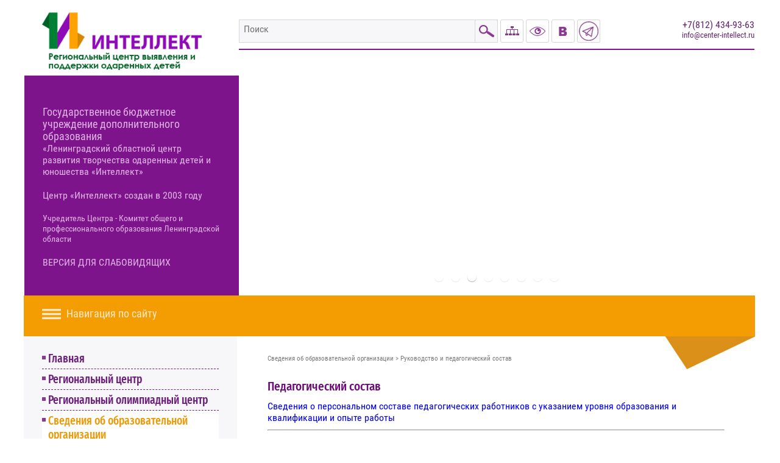

--- FILE ---
content_type: text/html; charset=UTF-8
request_url: http://center-intellect.ru/about/pedagogicheskiy-sostav/
body_size: 13625
content:
 
<!doctype html>
<html>
<head>
<!-- /jivosute counter -->
<script src="//code.jivosite.com/widget.js" data-jv-id="H9uiKpW44W" async></script>
<!-- Global site tag (gtag.js) - Google Analytics -->

<script async src="https://www.googletagmanager.com/gtag/js?id=UA-130882741-1"></script>
<script>
  window.dataLayer = window.dataLayer || [];
  function gtag(){dataLayer.push(arguments);}
  gtag('js', new Date());

  gtag('config', 'UA-130882741-1');
</script>
<meta name="yandex-verification" content="b1a4a4a9a42f9f83" />
<meta name="viewport" content="width=device-width, initial-scale=1">
<meta http-equiv="Content-Type" content="text/html; charset=UTF-8" />
<meta name="robots" content="ALL" />
<meta name="keywords" content="Государственное бюджетное учреждение дополнительного образования «Ленинградский областной центр развития творчества одарённых детей и юношества «Интеллект» (ГБУ ДО Центр «Интеллект»)" />
<meta name="description" content="Государственное бюджетное учреждение дополнительного образования «Ленинградский областной центр развития творчества одарённых детей и юношества «Интеллект» (ГБУ ДО Центр «Интеллект»)" />
<link href="/bitrix/cache/css/s1/web20_copy/template_05b37fefdbab4fff7140af0042c4af04/template_05b37fefdbab4fff7140af0042c4af04.css?17618128214763" type="text/css"  data-template-style="true"  rel="stylesheet" />
<script type="text/javascript" src="/bitrix/cache/js/s1/web20_copy/template_a160070f9f72f4ce4ae9fea536166b02/template_a160070f9f72f4ce4ae9fea536166b02.js?17618128211063"></script>
<script type="text/javascript">var _ba = _ba || []; _ba.push(["aid", "29ef683a07a72b3026f274f2c8ed1ce9"]); _ba.push(["host", "center-intellect.ru"]); (function() {var ba = document.createElement("script"); ba.type = "text/javascript"; ba.async = true;ba.src = (document.location.protocol == "https:" ? "https://" : "http://") + "bitrix.info/ba.js";var s = document.getElementsByTagName("script")[0];s.parentNode.insertBefore(ba, s);})();</script>


<title>Руководство и педагогический состав</title>
    <link href="/template/slider/normalize.css" rel="stylesheet" type="text/css">
    <link href="/template/slider/pogo-slider.css" rel="stylesheet" type="text/css">
    <link href="/template/css/style.css" rel="stylesheet" type="text/css">
<script type="text/javascript" src="/template/js/jquery-1.11.1.min.js" >
</script>
    <script type="text/javascript" src="/template/js/jquery.cookie.js"></script>

<script type="text/javascript">
        var RemInterval = false;
        var imgFlag = 1;
        $(document).ready(function () {
            resizePage();
            RemInterval = setInterval(updatePage,2000);
            updateIMGStyle();
        });
        $(window).resize(function(){
            resizePage();
        });
        function resizePage(){
            var gh = $('.menuBlock').offset();
            var lw = $('.logo img').width();
            var dH = $(document).width();
            var htoffset = $('.headertext').offset();
            var bgpos = htoffset.left;
            if(dH > 1200){
                bgpos = 20;
            }
            if(lw > 370){
                var pt = lw * 0.06;    
            }else if(lw > 340){
                var pt = lw * 0.06;    
            }else if(lw > 320){
                var pt = lw * 0.05;    
            }else if(lw > 300){
                var pt = lw * 0.04;    
            }else if(lw > 290){
                var pt = lw * 0.03;    
            }else if(lw > 260){
                var pt = lw * 0.02;    
            }else if(lw > 245){
                var pt = lw * 0.004;    
            }else{
                var pt = lw * 0.001;
            }
            $('.topline').css('padding-top',pt+'px');
            $('#header').css('background-position', bgpos+'px 0px');
            var cOffset = $('.contentArea').offset();
            var offsetContact = $('.contactLine').offset();
            var cAH =  offsetContact.top - cOffset.top;
            var lSH = $('.leftSidebar').height();
            if(cAH >lSH){
                var offsetNav = $('.leftSidebar').offset();
                
                $('.leftSidebar').height(offsetContact.top - offsetNav.top-70);
            }
            var stageM = $('.menuHeader2').css('display');
            if(stageM == 'none'){
                $('.hiddenMenu').css('display','none');    
            }            
            
        }
        function updatePage(){
            var cOffset = $('.contentArea').offset();
            var offsetContact = $('.contactLine').offset();
            var cAH =  offsetContact.top - cOffset.top;
            var lSH = $('.leftSidebar').height();
            if(cAH >lSH){
                var offsetNav = $('.leftSidebar').offset();
                
                $('.leftSidebar').height(offsetContact.top - offsetNav.top-70);
            }
        }
        function changeMenu(){
            var stage = $('.hiddenMenu').css('display');
            if(stage == 'none'){
                var contentMenu = $('.menu').html();
                $('.hiddenMenu').html('<ul>'+contentMenu + '<ul>');
                $('.hiddenMenu').fadeIn(300);
            }else{
                $('.hiddenMenu').fadeOut(100);
            }
        }
    function goToVersion(){
        $.cookie("version",2,{path: '/'});
        $.cookie("versionimages",1,{path: '/'});
        window.location.reload();
        return false;
    }
    function goToNormal(){
        $.cookie('version', null,{path:'/'});
        $.cookie('versioncolor', null,{path: '/'});
        $.cookie("versionimages",1,{path: '/'});
        window.location.reload();
        return false;
    }
    function versionFont(fSize){
        $.cookie('version', fSize,{path:'/'});
        window.location.reload();
        return false;
    }
    function versionColor(color){
        $.cookie('versioncolor', color,{path:'/'});
        window.location.reload();
        return false;
    }
    function versionImg(iNum){
        $.cookie("versionimages",iNum,{path: '/'});
        window.location.reload();
        return false;
    }
    function updateIMGStyle(){
        console.log('console');
        if(imgFlag == 3){
            console.log('replace');
            var imgW;
            var imgH;
            var imgFloat ='left';
            var str = '';
            var imgAlt = '';
            var imgTitle = '';
            var imgAttr = '';
            var imgMargin = 0;
            var imgSrc;
            var imgFilename;
            $('.contentArea img').each(function(i,elem) {
                imgW = $(this).width();
                imgH = $(this).height();
                //imgFloat = $(this).css('float');
                imgAlt = $(this).attr('alt');
                imgW -= 14; imgH -=12;
                imgMargin = imgFloat = $(this).css('margin');
                imgSrc = $(this).attr('src');
                imgFilename = imgSrc.filename();
                if ( imgAlt == undefined || imgAlt == false){
                    imgAlt = 'Изображение: ' + imgFilename;
                    //imgAlt = 'Изображение: ';
                }else{
                    imgAlt = 'Изображение: ' + imgAlt;
                }
                $(this).replaceWith('<div style="overflow:hidden; font-size: 14px; display:inline-block; padding:5px; border:1px solid ; width:'+imgW+'px;height:'+imgH+'px; float:left; margin-right:2px; margin-bottom:5px;">'+imgAlt+'</div>');
                //alert(str);
            });
        }else if(imgFlag == 2){
            console.log('gray');
            $('.contentArea img, .pogoSlider-slide').css('-webkit-filter','grayscale(100%)');
            $('.contentArea img, .pogoSlider-slide').css('-moz-filter','grayscale(100%)');
            $('.contentArea img, .pogoSlider-slide').css('-o-filter','grayscale(100%)');
            $('.contentArea img, .pogoSlider-slide').css('filter','grayscale(100%)');
            $('.contentArea img, .pogoSlider-slide').css('filter','gray');
        }
    }
    String.prototype.filename=function(extension){
        var s= this.replace(/\\/g, '/');
        s= s.substring(s.lastIndexOf('/')+ 1);
        return extension? s.replace(/[?#].+$/, ''): s.split('.')[0];
    }
    </script> 

<!-- Yandex.Metrika counter -->
<script type="text/javascript" >
    (function (d, w, c) {
        (w[c] = w[c] || []).push(function() {
            try {
                w.yaCounter28184268 = new Ya.Metrika({
                    id:28184268,
                    clickmap:true,
                    trackLinks:true,
                    accurateTrackBounce:true,
                    webvisor:true
                });
            } catch(e) { }
        });

        var n = d.getElementsByTagName("script")[0],
            s = d.createElement("script"),
            f = function () { n.parentNode.insertBefore(s, n); };
        s.type = "text/javascript";
        s.async = true;
        s.src = "https://mc.yandex.ru/metrika/watch.js";

        if (w.opera == "[object Opera]") {
            d.addEventListener("DOMContentLoaded", f, false);
        } else { f(); }
    })(document, window, "yandex_metrika_callbacks");
</script>
<!-- /Yandex.Metrika counter -->
<noscript><div><img src="https://mc.yandex.ru/watch/28184268" style="position:absolute; left:-9999px;" alt="" /></div></noscript>
</head>
<body>

<style type="text/css"> dofollow { display: none; }</style><dofollow>android 18 master roshi <a href="https://savehentai.info/" target="_self">savehentai.info</a> cool kyoushinsha
indiansexvidioes <a href="https://pornmovieswatch.org/" target="_blank" title="pornmovieswatch.org">pornmovieswatch.org</a> blue film video live
سكس خدمت <a href="https://www.freearabianporn.com/" title="freearabianporn.com سكس فلوس">freearabianporn.com</a> سكس خليجي نار
bengal tiger movie in hindi <a href="https://www.prime-porn.com/" title="prime-porn.com hd porn comics">prime-porn.com</a> mom and son xnnx
naught america.com <a href="https://freepakistanixxx.com" rel="dofollow" target="_blank" title="freepakistanixxx.com video one free porn">freepakistanixxx.com</a> xnxx nighty
</dofollow>
<style type="text/css"> dofollow { display: none; }</style><dofollow>ssni-524 <a href="https://www.ero-video.mobi/" target="_self" title="ero-video.mobi ストイック暗記王">ero-video.mobi</a> 巨乳受験生
xxx kannada <a href="https://www.fareporno.org/" rel="dofollow" target="_self">fareporno.org</a> tamil lx chat
indian sxey <a href="https://www.goodtastemovs.com/" rel="dofollow" target="_blank">goodtastemovs.com</a> www.tamil.sex..com
www indianschoolsex <a href="https://fullindiantube.com">fullindiantube.com</a> hemaxxx
吉沢 明歩 デビュー <a href="https://simozo.mobi/" target="_self">simozo.mobi</a> ｔｏｋｙｏｍｏｔｉｏｎ
</dofollow>
<style type="text/css"> dofollow { display: none; }</style><dofollow>whatsup funny video <a href="https://www.fuckxtube.org" target="_blank">fuckxtube.org</a> x videous
みゆき菜々子 <a href="https://javcensored.mobi/" rel="dofollow" target="_blank" title="javcensored.mobi">javcensored.mobi</a> 無修正 看護師
sex girl indian <a href="https://xxxhindimove.com" target="_self" title="xxxhindimove.com milf porn video">xxxhindimove.com</a> chut chudai video
garhwali sex video <a href="https://www.pakistanixxxmovie.com" target="_self" title="pakistanixxxmovie.com free porn hq">pakistanixxxmovie.com</a> kerala xxx photos
sonia gandhi sex video <a href="https://hindiyouporn.com/" title="hindiyouporn.com">hindiyouporn.com</a> antarvasnaclips
</dofollow>
                <div id="zoomBlock">
                <div id="zoomIn" style="padding-left: 106px;">
                <a href="#" onclick="return goToNormal()" id="zoomReturn">Обычная версия</a>
                <div class="zoomLabel1">Размер:</div>
                <a href="#" id="zoom1" onclick="return versionFont(1)" class="zoomA">A</a>
                <a href="#" id="zoom2" onclick="return versionFont(2)" class="zoomA">A</a>
                <a href="#" id="zoom3" onclick="return versionFont(3)" class="zoomA">A</a>
                <div class="zoomLabel2">Цвет текста:</div>
                <a href="#" id="c1" class="colorWite" onclick="return versionColor('black')">Ц</a>
                <a href="#" id="c2" class="colorBlack"  onclick="return versionColor('white')">Ц</a>
                
                <div class="zoomLabel2" style="width:90px;">Графика:</div>
                <a href="#" id="zoomImg1" style="width:40px;" onclick="return versionImg(1)" class="zoomA">Вкл.</a>
                <a href="#" id="zoomImg2" style="width:30px;" onclick="return versionImg(2)" class="zoomA">Ч/б</a>
                <a href="#" id="zoomImg3" style="width:50px;" onclick="return versionImg(3)" class="zoomA">Выкл.</a>
                </div>
                
            </div>
    <div id="page">

        <div id="header">
            <div class="leftheader">
                <a class="logo" href="/"><img src="/template/images/logo.png"></a>
                <div class="headertext">
                    <p>
 <span class="topspan">Государственное бюджетное учреждение дополнительного образования<br>
 </span>«Ленинградский областной центр развития творчества одаренных детей и юношества «Интеллект»
</p>
<p class="min-hidde">
	 Центр «Интеллект»&nbsp;создан в 2003 году
</p>
<p class="min-hidde2">
	 Учредитель Центра - Комитет общего и профессионального образования Ленинградской области
</p>
<p onclick="goToVersion()" class="versionLink">
 <a href="">ВЕРСИЯ ДЛЯ СЛАБОВИДЯЩИХ</a>
</p>                    <div id="varText"></div>
                </div>
            </div>
            <div class="rightheader">
                <div class="topline">
                     <div class="searchBlock">

<div class="searchFiled">
<form action="/search/" id="searchForm">
	<input type="text" name="q" value="" placeholder="Поиск" /></form>
</div>
<div class="searchButton" onclick="subSearchForm()"></div>
</div>
<script>
	function subSearchForm(){
		$("#searchForm").submit();
	}
</script>
                    <div class="iconButton mapico" onclick="location.href='/sitemap/'">
                    </div>
                    <div class="iconButton versionico" onclick="goToVersion()">
                    </div>
                    <div class="iconButton vkico" onclick="location.href='https://vk.com/intellect_center'">
</div>
<div class="iconButton instico" onclick="location.href='https://t.me/center_intellect'">
</div>
<div class="iconButton" style="background: url(https://center-intellect.ru/template/images/dist_ico.jpg) no-repeat;" onclick="location.href='https://dist.center-intellect.ru/'">
</div>
 <br>
                    <div class="infoBlock">
                        <div class="phone">
                        <p style="
    margin-top: -20px;
">+7(812) 434-93-63</p>                        </div>
                        <div class="mail">
                        <a class="txttohtmllink" href="mailto:info@center-intellect.ru" title="Написать письмо">info@center-intellect.ru</a>                        </div>
                    </div>
                </div>
                <div id="sliderBlock" style="background:#fff;">
                                        <div id="js-main-slider">
                        <div class="pogoSlider-slide " data-transition="slideOverLeft" data-duration="1000" style="background-image:url(/template/images/slide9.jpg);">
                        </div>
                        <div class="pogoSlider-slide" data-transition="slideOverLeft" data-duration="1000" style="background-image:url(/template/images/slide8.jpg);">
                        </div>
                        
                        <div class="pogoSlider-slide " data-transition="slideOverLeft" data-duration="1000" style="background-image:url(/template/images/slide3.jpg);">
                        </div>
                        <div class="pogoSlider-slide " data-transition="slideOverLeft" data-duration="1000" style="background-image:url(/template/images/slide4.jpg);">
                        </div>
                        <div class="pogoSlider-slide " data-transition="slideOverLeft" data-duration="1000" style="background-image:url(/template/images/slide5.jpg);">
                        </div>
                        <div class="pogoSlider-slide " data-transition="slideOverLeft" data-duration="1000" style="background-image:url(/template/images/slide6.jpg);">
                        </div>
                        <div class="pogoSlider-slide " data-transition="slideOverLeft" data-duration="1000" style="background-image:url(/template/images/slide7.jpg);">
                        </div>
                        <div class="pogoSlider-slide " data-transition="slideOverLeft" data-duration="1000" style="background-image:url(/template/images/slide1.jpg);">
                        </div>
                    </div>
                                    </div>
                <!-- Slider scripts --> 
                 <script src="/template/slider/jquery.pogo-slider.min.js"></script> 
                 <script src="/template/slider/main.js"></script> 
                 <!-- .Slider scripts -->
            </div>
            <div class="menuBlock">
                <div class="menuHeader">Навигация по сайту</div>
                <div class="menuHeader2" onClick="changeMenu()">Навигация по сайту</div>
            </div>
            <div class="hiddenMenu">
            </div>
        </div>
        <div id="pageWrapper">
            <div id="middle">
                <div class="leftSidebar">
                     <ul class="menu">


	
	
		
							<li class=""><a href="/" class=" ">Главная</a></li>
			
		
	
	

	
	
					<li class=" "><a href="/regionalnyy-tsentr/" class=" ">Региональный центр</a>
				<ul class="root-item">
		
	
	

	
	
		
							<li ><a href="/regionalnyy-tsentr/mc/index.php" class=" ">Медиацентры</a></li>
			
		
	
	

	
	
		
							<li ><a href="/regionalnyy-tsentr/expert-council/" class=" ">Экспертный совет</a></li>
			
		
	
	

			</ul></li>	
	
		
							<li class=""><a href="/cod-olympp/" class=" ">Региональный олимпиадный центр</a></li>
			
		
	
	

	
	
					<li class="activ"><a href="/about/" class="activ">Сведения об образовательной организации</a>
				<ul class="root-item">
		
	
	

	
	
		
							<li ><a href="/about/osnovnye-svedeniya/" class=" ">Основные сведения</a></li>
			
		
	
	

	
	
		
							<li ><a href="/about/struktura-i-organy-upravleniya/" class=" ">Структура и органы управления образовательной организацией</a></li>
			
		
	
	

	
	
		
							<li ><a href="/about/gosudarstvennoeZadanie/" class=" ">Государственное задание</a></li>
			
		
	
	

	
	
		
							<li ><a href="/about/dokumenty/" class=" ">Документы</a></li>
			
		
	
	

	
	
		
							<li ><a href="/about/nastavnichestvo" class=" ">Наставничество</a></li>
			
		
	
	

	
	
		
							<li ><a href="/about/obrazovanie/" class=" ">Образование</a></li>
			
		
	
	

	
	
		
							<li ><a href="/about/obrazovatelnye-standarty/" class=" ">Образовательные стандарты и требования</a></li>
			
		
	
	

	
	
		
							<li  class="activ"><a href="/about/pedagogicheskiy-sostav/" class="activ">Руководство. Педагогический (научно-педагогический) состав</a></li>
			
		
	
	

	
	
		
							<li ><a href="/about/materialno-tekhnicheskoe-obespechenie/" class=" ">Материально-техническое обеспечение и оснащенность образовательного процесса</a></li>
			
		
	
	

	
	
		
							<li ><a href="/about/scholarship/" class=" ">Стипендии и меры поддержки обучающихся</a></li>
			
		
	
	

	
	
		
							<li ><a href="/about/dopolnitelnoe-obrazovanie/" class=" ">Платные образовательные услуги</a></li>
			
		
	
	

	
	
		
							<li ><a href="/about/finansovo-khozyaystvennaya-deyatelnost/" class=" ">Финансово-хозяйственная деятельность</a></li>
			
		
	
	

	
	
		
							<li ><a href="/about/vakantnye-mesta-dlya-priyema-perevoda/" class=" ">Вакантные места для приема (перевода) обучающихся</a></li>
			
		
	
	

	
	
		
							<li ><a href="/about/professional-organizations-partners/" class=" ">Профессиональные организации -  партнеры Центра «Интеллект» (Вузы)</a></li>
			
		
	
	

	
	
		
							<li ><a href="/about/federal_law/" class=" ">Федеральные законы РФ</a></li>
			
		
	
	

	
	
		
							<li ><a href="/about/SOUT/" class=" ">Сводные данные о результатах СОУТ</a></li>
			
		
	
	

	
	
		
							<li ><a href="/about/securityProvision/" class=" ">Обеспечение безопасности и противодействие терроризму</a></li>
			
		
	
	

	
	
		
							<li ><a href="/about/trade" class=" ">Закупки</a></li>
			
		
	
	

	
	
		
							<li ><a href="/mezhdunarodnoe-sotrudnichestvo/rossiysko-polskoe-sotrudnichestvo" class=" ">Международное сотрудничество</a></li>
			
		
	
	

	
	
		
							<li ><a href="/about/dostupnaya-sreda" class=" ">Доступная среда</a></li>
			
		
	
	

	
	
		
							<li ><a href="/about/achievments" class=" ">Достижения</a></li>
			
		
	
	

			</ul></li>	
	
					<li class=" "><a href="/vsosh/" class=" ">Всероссийская олимпиада школьников</a>
				<ul class="root-item">
		
	
	

	
	
		
							<li ><a href="/vsosh/dokumenty/" class=" ">Документы</a></li>
			
		
	
	

	
	
		
							<li ><a href="/vsosh/stage_Vsosh" class=" ">Этапы ВсОШ</a></li>
			
		
	
	

	
	
		
							<li ><a href="/vsosh/resursy-dlya-podgotovki-k-vsosh/" class=" ">Ресурсы для подготовки к ВсОШ</a></li>
			
		
	
	

	
	
		
							<li ><a href="/vsosh/statistika-uchastiya-vo-vsosh/" class=" ">Статистика участия во ВсОШ</a></li>
			
		
	
	

	
	
		
							<li ><a href="/vsosh/kontakty/" class=" ">Контакты</a></li>
			
		
	
	

			</ul></li>	
	
		
							<li class=""><a href="/eduProgram" class=" ">Учебные программы</a></li>
			
		
	
	

	
	
		
							<li class=""><a href="/how_to_get_to_us/how.php" class=" ">Как к нам попасть</a></li>
			
		
	
	

	
	
					<li class=" "><a href="/competitive_events/" class=" ">Конкурсные мероприятия</a>
				<ul class="root-item">
		
	
	

	
	
		
							<li ><a href="/competitive_events/vserossiyskiy-konkurs-nauchno-tekhnologicheskih-proektov/" class=" ">Всероссийский конкурс научно-технологических проектов</a></li>
			
		
	
	

	
	
					<li class=""><a href="/competitive_events/konferentsii-tsentra/" class=" ">Конференции, Форум, Турниры</a>
				<ul>
		
	
	

	
	
		
							<li ><a href="https://center-intellect.ru/competitive_events/konferentsii-tsentra/regionalnyy-etap/2025/vii-regionalnyy-etap/" class=" ">Региональный этап XXI Всероссийского конкурса научно-исследовательских работ имени Д.И. Менделеева</a></li>
			
		
	
	

	
	
		
							<li ><a href="/competitive_events/konferentsii-tsentra/tournamentMathematicians/" class=" ">Региональный турнир юных математиков</a></li>
			
		
	
	

	
	
		
							<li ><a href="/competitive_events/konferentsii-tsentra/forum_mysli" class=" ">Региональный Форум по дебатам «Мысли-2025» </a></li>
			
		
	
	

	
	
		
							<li ><a href="https://center-intellect.ru/competitive_events/konferentsii-tsentra/physics_tournament/viii-regionalnyy-etap/" class=" ">Региональный этап Всероссийского турнира юных физиков в Ленинградской области</a></li>
			
		
	
	

	
	
		
							<li ><a href="/competitive_events/konferentsii-tsentra/stepFuture/" class=" ">Российская научно-социальная программа для молодежи и школьников "Шаг в будущее"</a></li>
			
		
	
	

	
	
		
							<li ><a href="https://center-intellect.ru/competitive_events/konferentsii-tsentra/eruditsion-2025/" class=" ">Командный турнир по химии «Эрудицион»</a></li>
			
		
	
	

	
	
		
							<li ><a href="/competitive_events/konferentsii-tsentra/arkhiv-konferentsiy/" class=" ">Архив конференций</a></li>
			
		
	
	

			</ul></li>	
	
		
							<li ><a href="/competitive_events/eventsCentre/" class=" ">Конкурсные мероприятия Центра "Интеллект"</a></li>
			
		
	
	

			</ul></li>	
	
					<li class=" "><a href="/zmsh/" class=" ">Заочная математическая школа</a>
				<ul class="root-item">
		
	
	

	
	
		
							<li ><a href="/upload/files/docs/zmsh/Положение о ЗМШ.pdf" class=" ">Положение о ЗМШ</a></li>
			
		
	
	

	
	
		
							<li ><a href="/zmsh/platnoe-obuchenie/" class=" ">Платное обучение</a></li>
			
		
	
	

	
	
		
							<li ><a href="/zmsh/program_zmsh/" class=" ">Информационный портал ЗМШ</a></li>
			
		
	
	

	
	
		
							<li ><a href="/zmsh/docs/" class=" ">Документы</a></li>
			
		
	
	

	
	
		
							<li ><a href="/zmsh/shag-v-matematiku/" class=" ">Математический турнир «Шаг в математику»</a></li>
			
		
	
	

	
	
		
							<li ><a href="/zmsh/rezultaty-turnira/2024" class=" ">Результаты математического турнира</a></li>
			
		
	
	

	
	
		
							<li ><a href="/zmsh/Registration_videoconference/" class=" ">Вебинары, видеолекции</a></li>
			
		
	
	

	
	
		
							<li ><a href="/zmsh/links/" class=" ">Ссылки на интернет ресурсы</a></li>
			
		
	
	

	
	
		
							<li ><a href="http://dist.center-intellect.ru/" class=" ">Сервер дистанционного обучения (вход)</a></li>
			
		
	
	

	
	
		
							<li ><a href="/zmsh/olimpiada-6-klass" class=" ">Олимпиада по математике, 6 класс</a></li>
			
		
	
	

			</ul></li>	
	
		
							<li class=""><a href="/olimpiady/distantsionnye-olimpiady-tsentra/index.php?bitrix_include_areas=Y" class=" ">Дистанционные отборочные олимпиады центра</a></li>
			
		
	
	

	
	
		
							<li class=""><a href="/technicalСreativityJuniorSkills/" class=" ">Чемпионатное движение Ленинградской области по профессиональному мастерству</a></li>
			
		
	
	

	
	
					<li class=" "><a href="/proektnaya-deyatelnost/" class=" ">Проектная деятельность Центра «Интеллект» </a>
				<ul class="root-item">
		
	
	

	
	
		
							<li ><a href="/proektnaya-deyatelnost/letnyaya-proektnaya-shkola" class=" ">Летняя проектная школа</a></li>
			
		
	
	

	
	
		
							<li ><a href="/proektnaya-deyatelnost/estestvennonauchnaya-proektnaya-shkola/" class=" ">Естественнонаучная проектная школа</a></li>
			
		
	
	

			</ul></li>	
	
		
							<li class=""><a href="/obrazovatelnye-videokonferentsii/" class=" ">Образовательные видеоконференции</a></li>
			
		
	
	

	
	
					<li class=" "><a href="/sirius/" class=" ">Образовательный центр «Сириус»</a>
				<ul class="root-item">
		
	
	

	
	
		
							<li ><a href="/sirius/present-lessons/" class=" ">Уроки настоящего</a></li>
			
		
	
	

			</ul></li>	
	
		
							<li class=""><a href="/russkiy-muzey-virtualnyy-filial/" class=" ">Государственный Русский музей</a></li>
			
		
	
	

	
	
					<li class=" "><a href="/teachers/" class=" ">Работа с педагогами</a>
				<ul class="root-item">
		
	
	

	
	
		
							<li ><a href="/teachers/seminar_pedagog_techno_child_3.11.16.php" class=" ">Семинар-практикум "Педагогические технологии работы с одаренными детьми"  </a></li>
			
		
	
	

	
	
		
							<li ><a href="/teachers/pedagogicheskie-nadezhdy/2022" class=" ">Областной конкурс молодых специалистов «ПЕДАГОГИЧЕСКИЕ НАДЕЖДЫ»</a></li>
			
		
	
	

	
	
		
							<li ><a href="/teachers/forum-molodykh-uchiteley/" class=" ">Форум молодых учителей</a></li>
			
		
	
	

	
	
		
							<li ><a href="/teachers/molodye-pedagogi.php" class=" ">Молодые педагоги</a></li>
			
		
	
	

	
	
		
							<li ><a href="/teachers/choir_young_teachers.php" class=" ">Хор молодых педагогов Ленинградской области</a></li>
			
		
	
	

			</ul></li>	
	
		
							<li class=""><a href="/foto/" class=" ">Фотогалерея</a></li>
			
		
	
	

	
	
					<li class=" "><a href="/mezhdunarodnoe-sotrudnichestvo/" class=" ">Международное сотрудничество</a>
				<ul class="root-item">
		
	
	

	
	
					<li class=""><a href="/mezhdunarodnoe-sotrudnichestvo/rossiysko-polskoe-sotrudnichestvo/" class=" ">Российско-Польское сотрудничество</a>
				<ul>
		
	
	

	
	
		
							<li ><a href="/mezhdunarodnoe-sotrudnichestvo/rossiysko-polskoe-sotrudnichestvo/konkurs" class=" ">Конкурс на знание географии, истории и культуры Республики Польша и Нижнесилезского воеводства среди школьников Ленинградской области</a></li>
			
		
	
	

			</ul></li>	
	
		
							<li ><a href="/mezhdunarodnoe-sotrudnichestvo/rossiysko-belorusskaya-olimpiada/" class=" ">Российско-Белорусская олимпиада</a></li>
			
		
	
	

	
	
		
							<li ><a href="/mezhdunarodnoe-sotrudnichestvo/sessiya-po-russkomu-yazyku/" class=" ">Сессия по русскому языку для соотечественников, проживающих за рубежом</a></li>
			
		
	
	

	
	
		
							<li ><a href="/mezhdunarodnoe-sotrudnichestvo/IntellectualsLeipzig.php" class=" ">13 ИНТЕЛЛЕКТуалов в Лейпциге</a></li>
			
		
	
	

	
	
		
							<li ><a href="/mezhdunarodnoe-sotrudnichestvo/GermanRussianWeek2019" class=" ">Немецко-российская молодёжная неделя</a></li>
			
		
	
	

			</ul></li>	
	
		
							<li class=""><a href="/Anti-corruption/" class=" ">Противодействие коррупции</a></li>
			
		
	
	

	
	
					<li class=" "><a href="/Independet_evaluation/" class=" ">Независимая оценка качества образовательной деятельности </a>
				<ul class="root-item">
		
	
	

	
	
		
							<li ><a href="/Independet_evaluation/normPravovoeObespechenie/" class=" ">Нормативно-правовое обеспечение</a></li>
			
		
	
	

	
	
		
							<li ><a href="/Independet_evaluation/rsocomedprov" class=" ">Методика проведения</a></li>
			
		
	
	

	
	
		
							<li ><a href="/Independet_evaluation/bus_gov/" class=" ">Официальный сайт bus.gov.ru</a></li>
			
		
	
	

			</ul></li>	
	
		
							<li class=""><a href="/svo_help/" class=" ">Меры поддержки участников СВО в Ленинградской области</a></li>
			
		
	
	

	
	
					<li class=" "><a href="/kontakty/" class=" ">Контакты</a>
				<ul class="root-item">
		
	
	

	
	
		
							<li ><a href="/kontakty/kontaktnaya-informatsiya/" class=" ">Контактная информация</a></li>
			
		
	
	

	
	
		
							<li ><a href="/kontakty/skhema-proezda/" class=" ">Схема проезда</a></li>
			
		
	
	

	
	
		
							<li ><a href="/kontakty/rekvizity/" class=" ">Реквизиты</a></li>
			
		
	
	

			</ul></li>	
	
		
							<li class=""><a href="/faq/" class=" ">Часто задаваемые вопросы</a></li>
			
		
	
	


</ul>
<div>
 <a href="https://edu.gov.ru/" target="_blank"><img width="350" alt="RF.PNG" src="/template/ico/minprofRF.jpg" height="85" title="RF.PNG" class="responsive"></a><br>
 <a target="_blank" href="https://edu.lenobl.ru/ru/"><img width="350" src="/template/ico/komitet.jpg" height="89"></a><br>
 <a target="_blank" href="https://may9.ru/"><img width="350" src="/template/ico/pobeda80-logo.jpg" height="600"></a>
</div>
<div>
	 <script src='https://pos.gosuslugi.ru/bin/script.min.js'></script> <style>
#js-show-iframe-wrapper{position:relative;display:flex;align-items:center;justify-content:center;width:100%;min-width:293px;max-width:100%;background:linear-gradient(138.4deg,#38bafe 26.49%,#2d73bc 79.45%);color:#fff;cursor:pointer}#js-show-iframe-wrapper .pos-banner-fluid *{box-sizing:border-box}#js-show-iframe-wrapper .pos-banner-fluid .pos-banner-btn_2{display:block;width:240px;min-height:56px;font-size:18px;line-height:24px;cursor:pointer;background:#0d4cd3;color:#fff;border:none;border-radius:8px;outline:0}#js-show-iframe-wrapper .pos-banner-fluid .pos-banner-btn_2:hover{background:#1d5deb}#js-show-iframe-wrapper .pos-banner-fluid .pos-banner-btn_2:focus{background:#2a63ad}#js-show-iframe-wrapper .pos-banner-fluid .pos-banner-btn_2:active{background:#2a63ad}@-webkit-keyframes fadeInFromNone{0%{display:none;opacity:0}1%{display:block;opacity:0}100%{display:block;opacity:1}}@keyframes fadeInFromNone{0%{display:none;opacity:0}1%{display:block;opacity:0}100%{display:block;opacity:1}}@font-face{font-family:LatoWebLight;src:url(https://pos.gosuslugi.ru/bin/fonts/Lato/fonts/Lato-Light.woff2) format("woff2"),url(https://pos.gosuslugi.ru/bin/fonts/Lato/fonts/Lato-Light.woff) format("woff"),url(https://pos.gosuslugi.ru/bin/fonts/Lato/fonts/Lato-Light.ttf) format("truetype");font-style:normal;font-weight:400}@font-face{font-family:LatoWeb;src:url(https://pos.gosuslugi.ru/bin/fonts/Lato/fonts/Lato-Regular.woff2) format("woff2"),url(https://pos.gosuslugi.ru/bin/fonts/Lato/fonts/Lato-Regular.woff) format("woff"),url(https://pos.gosuslugi.ru/bin/fonts/Lato/fonts/Lato-Regular.ttf) format("truetype");font-style:normal;font-weight:400}@font-face{font-family:LatoWebBold;src:url(https://pos.gosuslugi.ru/bin/fonts/Lato/fonts/Lato-Bold.woff2) format("woff2"),url(https://pos.gosuslugi.ru/bin/fonts/Lato/fonts/Lato-Bold.woff) format("woff"),url(https://pos.gosuslugi.ru/bin/fonts/Lato/fonts/Lato-Bold.ttf) format("truetype");font-style:normal;font-weight:400}@font-face{font-family:RobotoWebLight;src:url(https://pos.gosuslugi.ru/bin/fonts/Roboto/Roboto-Light.woff2) format("woff2"),url(https://pos.gosuslugi.ru/bin/fonts/Roboto/Roboto-Light.woff) format("woff"),url(https://pos.gosuslugi.ru/bin/fonts/Roboto/Roboto-Light.ttf) format("truetype");font-style:normal;font-weight:400}@font-face{font-family:RobotoWebRegular;src:url(https://pos.gosuslugi.ru/bin/fonts/Roboto/Roboto-Regular.woff2) format("woff2"),url(https://pos.gosuslugi.ru/bin/fonts/Roboto/Roboto-Regular.woff) format("woff"),url(https://pos.gosuslugi.ru/bin/fonts/Roboto/Roboto-Regular.ttf) format("truetype");font-style:normal;font-weight:400}@font-face{font-family:RobotoWebBold;src:url(https://pos.gosuslugi.ru/bin/fonts/Roboto/Roboto-Bold.woff2) format("woff2"),url(https://pos.gosuslugi.ru/bin/fonts/Roboto/Roboto-Bold.woff) format("woff"),url(https://pos.gosuslugi.ru/bin/fonts/Roboto/Roboto-Bold.ttf) format("truetype");font-style:normal;font-weight:400}@font-face{font-family:ScadaWebRegular;src:url(https://pos.gosuslugi.ru/bin/fonts/Scada/Scada-Regular.woff2) format("woff2"),url(https://pos.gosuslugi.ru/bin/fonts/Scada/Scada-Regular.woff) format("woff"),url(https://pos.gosuslugi.ru/bin/fonts/Scada/Scada-Regular.ttf) format("truetype");font-style:normal;font-weight:400}@font-face{font-family:ScadaWebBold;src:url(https://pos.gosuslugi.ru/bin/fonts/Scada/Scada-Bold.woff2) format("woff2"),url(https://pos.gosuslugi.ru/bin/fonts/Scada/Scada-Bold.woff) format("woff"),url(https://pos.gosuslugi.ru/bin/fonts/Scada/Scada-Bold.ttf) format("truetype");font-style:normal;font-weight:400}@font-face{font-family:Geometria;src:url(https://pos.gosuslugi.ru/bin/fonts/Geometria/Geometria.eot);src:url(https://pos.gosuslugi.ru/bin/fonts/Geometria/Geometria.eot?#iefix) format("embedded-opentype"),url(https://pos.gosuslugi.ru/bin/fonts/Geometria/Geometria.woff) format("woff"),url(https://pos.gosuslugi.ru/bin/fonts/Geometria/Geometria.ttf) format("truetype");font-weight:400;font-style:normal}@font-face{font-family:Geometria-ExtraBold;src:url(https://pos.gosuslugi.ru/bin/fonts/Geometria/Geometria-ExtraBold.eot);src:url(https://pos.gosuslugi.ru/bin/fonts/Geometria/Geometria-ExtraBold.eot?#iefix) format("embedded-opentype"),url(https://pos.gosuslugi.ru/bin/fonts/Geometria/Geometria-ExtraBold.woff) format("woff"),url(https://pos.gosuslugi.ru/bin/fonts/Geometria/Geometria-ExtraBold.ttf) format("truetype");font-weight:900;font-style:normal}
</style>
	<div id="js-show-iframe-wrapper">
		<div class="pos-banner-fluid bf-92">
			<div class="bf-92__decor">
				<div class="bf-92__logo-wrap">
 <img src="https://pos.gosuslugi.ru/bin/banner-fluid/gosuslugi-logo-blue.svg" class="bf-92__logo" alt="Госуслуги">
					<div class="bf-92__slogan">
						 Решаем вместе
					</div>
				</div>
			</div>
			<div class="bf-92__content">
				<div class="bf-92__description">
 <span class="bf-92__text">
					Есть проблемы с дополнительным образованием детей? С записью в кружки и секции? </span> <span class="bf-92__text bf-92__text_small">
					Расскажите об этом </span>
				</div>
				<div class="bf-92__bottom-wrap">
					<div class="bf-92__btn-wrap">
						 <!-- pos-banner-btn_2 не удалять; другие классы не добавлять --> <button class="pos-banner-btn_2" type="button">Написать </button>
					</div>
				</div>
			</div>
		</div>
	</div>
	 <script>
(function(){
"use strict";function ownKeys(e,t){var n=Object.keys(e);if(Object.getOwnPropertySymbols){var r=Object.getOwnPropertySymbols(e);if(t)r=r.filter(function(t){return Object.getOwnPropertyDescriptor(e,t).enumerable});n.push.apply(n,r)}return n}function _objectSpread(e){for(var t=1;t<arguments.length;t++){var n=null!=arguments[t]?arguments[t]:{};if(t%2)ownKeys(Object(n),true).forEach(function(t){_defineProperty(e,t,n[t])});else if(Object.getOwnPropertyDescriptors)Object.defineProperties(e,Object.getOwnPropertyDescriptors(n));else ownKeys(Object(n)).forEach(function(t){Object.defineProperty(e,t,Object.getOwnPropertyDescriptor(n,t))})}return e}function _defineProperty(e,t,n){if(t in e)Object.defineProperty(e,t,{value:n,enumerable:true,configurable:true,writable:true});else e[t]=n;return e}var POS_PREFIX_92="--pos-banner-fluid-92__",posOptionsInitialBanner92={background:"#50b3ff","grid-template-columns":"100%","grid-template-rows":"264px 264px","max-width":"1422px","text-font-size":"16px","text-small-font-size":"14px","text-margin":"0 0px 12px 0","description-margin":"0 0 24px 0","button-wrap-max-width":"245px","bg-url":"url('https://pos.gosuslugi.ru/bin/banner-fluid/92/banner-fluid-bg-92.svg')","bg-url-position":"center top","content-padding":"32px 24px 0px 24px","logo-wrap-padding":"12px 14px 10px 12px","logo-width":"65px","logo-wrap-top":"0","slogan-font-size":"12px","logo-box-shadow":"none","text-small-margin":0},setStyles=function(e,t){var n=arguments.length>2&&void 0!==arguments[2]?arguments[2]:POS_PREFIX_92;Object.keys(e).forEach(function(r){t.style.setProperty(n+r,e[r])})},removeStyles=function(e,t){var n=arguments.length>2&&void 0!==arguments[2]?arguments[2]:POS_PREFIX_92;Object.keys(e).forEach(function(e){t.style.removeProperty(n+e)})};function changePosBannerOnResize(){var e=document.documentElement,t=_objectSpread({},posOptionsInitialBanner92),n=document.getElementById("js-show-iframe-wrapper"),r=n?n.offsetWidth:document.body.offsetWidth;if(r>400)t["bg-url"]="url('https://pos.gosuslugi.ru/bin/banner-fluid/92/banner-fluid-bg-92-1.svg')",t["grid-template-rows"]="244px 208px",t["content-padding"]="24px 70px 0 24px",t["button-wrap-max-width"]="118px";if(r>490)t["bg-url"]="url('https://pos.gosuslugi.ru/bin/banner-fluid/92/banner-fluid-bg-92-2.svg')",t["grid-template-rows"]="244px 220px",t["content-padding"]="32px 45px 0 24px";if(r>580)t["bg-url"]="url('https://pos.gosuslugi.ru/bin/banner-fluid/92/banner-fluid-bg-92-3.svg')",t["text-font-size"]="18px",t["text-small-font-size"]="14px",t["grid-template-columns"]="53% 47%",t["grid-template-rows"]="332px",t["content-grid-row"]="1",t["content-padding"]="64px 28px",t["description-margin"]="0 0 24px 0",t["button-wrap-max-width"]="245px";if(r>795)t["bg-url"]="url('https://pos.gosuslugi.ru/bin/banner-fluid/92/banner-fluid-bg-92-4.svg')",t["grid-template-columns"]="1fr 1fr",t["grid-template-rows"]="268px",t["text-small-font-size"]="14px",t["content-padding"]="45px 24px 40px 55px",t["button-wrap-max-width"]="118px",t["text-font-size"]="18px";if(r>835)t["bg-url"]="url('https://pos.gosuslugi.ru/bin/banner-fluid/92/banner-fluid-bg-92-4.svg')",t["grid-template-columns"]="1fr 1fr",t["grid-template-rows"]="268px",t["text-small-font-size"]="14px",t["content-padding"]="44px 24px 40px 34px",t["button-wrap-max-width"]="118px",t["text-font-size"]="18px";if(r>1110)t["bg-url"]="url('https://pos.gosuslugi.ru/bin/banner-fluid/92/banner-fluid-bg-92-5.svg')",t["grid-template-rows"]="300px",t["text-font-size"]="24px",t["text-small-font-size"]="18px",t["content-padding"]="46px 100px 0 70px",t["logo-width"]="78px",t["slogan-font-size"]="15px",t["logo-wrap-padding"]="20px 16px 16px",t["text-small-margin"]="0px 150px 0px 0";if(r>1435)t["bg-url"]="url('https://pos.gosuslugi.ru/bin/banner-fluid/92/banner-fluid-bg-92-6.svg')",t["max-width"]="1440px",t["grid-template-columns"]="1fr 1fr",t["content-padding"]="46px 79px 34px 104px",t["logo-box-shadow"]="0px 1px 4px #E3EBFC, 0px 24px 48px rgba(230, 235, 245, 0.4)",t["text-small-margin"]="0",t["text-font-size"]="20px";setStyles(t,e)}changePosBannerOnResize(),window.addEventListener("resize",changePosBannerOnResize),window.onunload=function(){var e=document.documentElement,t=_objectSpread({},posOptionsInitialBanner92);window.removeEventListener("resize",changePosBannerOnResize),removeStyles(t,e)};
})()
</script> <script>Widget("https://pos.gosuslugi.ru/form", 303545)</script>
</div>
 <a name="vote"></a> 


<div class="voting-form-box">
	<form action="/about/pedagogicheskiy-sostav/" method="post">
	<input type="hidden" name="vote" value="Y">
	<input type="hidden" name="PUBLIC_VOTE_ID" value="6">
	<input type="hidden" name="VOTE_ID" value="6">
	<input type="hidden" name="sessid" id="sessid" value="3eb6822ba5ff46f352e9585654696d6a" />
	
		
		<b><font color="#6c207b" face="sans-serif">Как бы вы в целом оценили доброжелательность и вежливость работников организации?</font></b><br /><br />

													<label><input  type="radio" name="vote_radio_17" value="60"  />&nbsp;Положительно или скорее положительно</label>
					<br />
				
													<label><input  type="radio" name="vote_radio_17" value="61"  />&nbsp;Затрудняюсь ответить</label>
					<br />
				
													<label><input  type="radio" name="vote_radio_17" value="62"  />&nbsp;Скорее отрицательно или отрицательно</label>
					<br />
				
				<br />
	
		
		<b><font color="#6c207b" face="sans-serif">Удовлетворены ли вы компетентностью работников организации?</font></b><br /><br />

													<label><input  type="radio" name="vote_radio_18" value="63"  />&nbsp;Да, вполне или скорее да</label>
					<br />
				
													<label><input  type="radio" name="vote_radio_18" value="64"  />&nbsp;Скорее нет или однозначно нет</label>
					<br />
				
													<label><input  type="radio" name="vote_radio_18" value="65"  />&nbsp;Затрудняюсь ответить</label>
					<br />
				
				<br />
	
		
		<b><font color="#6c207b" face="sans-serif">Удовлетворены ли вы материально-техническим обеспечением организации?</font></b><br /><br />

													<label><input  type="radio" name="vote_radio_19" value="66"  />&nbsp;Да, вполне или скорее да</label>
					<br />
				
													<label><input  type="radio" name="vote_radio_19" value="67"  />&nbsp;Скорее нет или однозначно нет</label>
					<br />
				
													<label><input  type="radio" name="vote_radio_19" value="68"  />&nbsp;Затрудняюсь ответить</label>
					<br />
				
				<br />
	
		
		<b><font color="#6c207b" face="sans-serif">Удовлетворены ли вы качеством предоставляемых образовательных услуг?</font></b><br /><br />

													<label><input  type="radio" name="vote_radio_20" value="69"  />&nbsp;Да, вполне или скорее да</label>
					<br />
				
													<label><input  type="radio" name="vote_radio_20" value="70"  />&nbsp;Скорее нет или однозначно нет</label>
					<br />
				
													<label><input  type="radio" name="vote_radio_20" value="71"  />&nbsp;Затрудняюсь ответить</label>
					<br />
				
				<br />
	
		
		<b><font color="#6c207b" face="sans-serif">Кем вы являетесь по отношению к данной организации?</font></b><br /><br />

													<label><input  type="radio" name="vote_radio_21" value="72"  />&nbsp;Родитель (законный представитель) учащегося</label>
					<br />
				
													<label><input  type="radio" name="vote_radio_21" value="73"  />&nbsp;Обучающийся</label>
					<br />
				
				<br />
	
	
	<input type="submit" name="vote" value="Голосовать">&nbsp;&nbsp;

	</form>

</div>

<br>                </div>
                <div class="contentArea">
                    <div class="contentTop">
                        <div class="BH" style="min-height:30px;"><a href="/about/" title="Сведения об образовательной организации" itemprop="url">
					<span itemprop="title">Сведения об образовательной организации</span>
				</a>&gt;
				<span>Руководство и педагогический состав</span></div>                        <div class="content"><h2>Педагогический состав </h2>
<p>
 <a href="/upload/files/docs/svedeniya-ob-obrazovatelnoy-organizatsii/sved_o_ped_rabot_2024.pdf" target="_blank">Cведения о персональном составе педагогических работников с указанием уровня образования и квалификации и опыте работы</a>
</p>
<hr>
<div>
 <br>
</div>
<h2>
Руководство:</h2>
 <br>
<table class="table">
<tbody>
<tr>
	<td>
 <img width="149" src="/kontakty/foto/sergienko.png" height="149"><br>
	</td>
	<td width="20">
 <b> </b>
		<p>
 <b>Директор</b>
		</p>
 <b> </b>
	</td>
	<td width="10">
		<p>
			 Сергиенко Светлана Юрьевна&nbsp;<br>
		</p>
	</td>
	<td>
		<p>
			 тел. (812) 434-93-63, <br>
			 e-mail:&nbsp;<a href="mailto:sergienkosy@center-intellect.ru">sergienkosy@center-intellect.ru</a>
		</p>
	</td>
</tr>
<tr>
	<td>
 <br>
	</td>
	<td>
		<p>
 <b>Главный бухгалтер</b>
		</p>
	</td>
	<td>
		<p>
			 Толмачёва Мария Владимировна
		</p>
	</td>
	<td>
		<p>
			 тел./факс (812) 434-94-35, <br>
			 e-mail: <a href="mailto:acc@center-intellect.ru">acc@center-intellect.ru</a>
		</p>
	</td>
</tr>
<tr>
	<td>
 <img width="133" src="/kontakty/foto/shapovalova_2.png" height="133"><br>
	</td>
	<td width="20">
 <b> </b>
		<p>
 <b>Заместитель директора по научно-методической работе</b>
		</p>
 <b> </b>
	</td>
	<td width="10">
		<p>
			 Шаповалова Анна Даниловна&nbsp;<br>
		</p>
	</td>
	<td>
		<p>
			 тел. (812) 434-92-26, <br>
			 e-mail:&nbsp;<a href="mailto:shad@center-intellect.ru">shad@center-intellect.ru</a>
		</p>
	</td>
</tr>
<tr>
	<td>
 <img width="133" src="/kontakty/foto/karpova.png" height="133">
	</td>
	<td width="20">
 <b> </b>
		<p>
 <b>Заместитель директора по учебно-воспитательной работе</b>
		</p>
 <b> </b>
	</td>
	<td width="10">
		<p>
			 Карпова<br>
			 Анжелика<br>
			 Николаевна
		</p>
	</td>
	<td>
		<p>
			 тел. (812) 434-94-29, <br>
			 e-mail: <a href="mailto:karpovaan@center-intellect.ru">karpovaan@center-intellect.ru</a>
		</p>
		<p>
			 (адрес отдела УВР)
		</p>
 <a href="mailto:uvr@center-intellect.ru">uvr@center-intellect.ru</a>
	</td>
</tr>
<tr>
	<td colspan="1">
 <br>
	</td>
	<td colspan="1">
 <b>Заместитель директора по административно-хозяйственной работе</b>
	</td>
	<td colspan="1">
		 Кустовский Виталий Михайлович
	</td>
	<td colspan="1">
		 тел. (812) 434-94-29,<br>
		 e-mail: <a href="mailto:ahr@center-intellect.ru" target="_blank">ahr@center-intellect.ru</a><br>
	</td>
</tr>
<tr>
	<td colspan="1">
 <img width="133" src="/template/images/maket_foto_na_sayt_ak.png" height="133"><br>
	</td>
	<td colspan="1">
 <b>Заместитель директора - руководитель регионального олимпиадного центра</b><br>
	</td>
	<td colspan="1">
		 Кудряшова Анна Константиновна
	</td>
	<td colspan="1">
		 тел. (812) 434-97-03,<br>
		 e-mail: <a href="mailto:ak@center-intellect.ru">ak@center-intellect.ru</a><br>
 <br>
		 (адрес отдела ОП)<br>
 <a href="mailto:olymp47@inbox.ru">olymp47@inbox.ru</a><br>
	</td>
</tr>
<tr>
	<td>
 <img width="133" src="/template/images/tarligina.png" height="133"><br>
	</td>
	<td>
		<p>
 <b>Зав. Центром олимпиадного движения</b>
		</p>
	</td>
	<td>
		<p>
			 Тарлыгина Галина Борисовна
		</p>
	</td>
	<td>
		<p>
			 тел. (812) 434-92-26, <br>
			 e-mail:&nbsp;<a href="mailto:nmo@center-intellect.ru">nmo@center-intellect.ru</a>
		</p>
	</td>
</tr>
<tr>
	<td>
 <img width="133" src="/template/images/naumichev.png" height="133">
	</td>
	<td>
		<p>
 <b>Зав. Отделом информационного обеспечения</b>
		</p>
	</td>
	<td>
		 Наумичев Валентин Александрович
	</td>
	<td>
		<p>
			 тел. (812) 434-96-87, <br>
			 e-mail: <a href="mailto:cit@center-intellect.ru">cit@center-intellect.ru</a>
		</p>
	</td>
</tr>
<tr>
	<td>
 <img width="133" src="/template/images/murova.png" height="133">
	</td>
	<td>
		<p>
 <b>Зав. заочной математической<br>
			 школой</b>
		</p>
	</td>
	<td>
		 Мурова Татьяна Александровна&nbsp;
	</td>
	<td>
		<p>
			 тел. (812) 434-92-89, <br>
			 e-mail: <a href="mailto:zmh@center-intellect.ru">zmh@center-intellect.ru</a>
		</p>
	</td>
</tr>
</tbody>
</table>				
						</div>
					</div>
				</div>
			</div>
		</div>
		<div class="contactBlock">
			
			<div class="contactLine">
				<div class="lineBg2">
				</div>
			</div>
			<div class="contactLeft">
				<h3>Контактная информация</h3>
				<p>
	197755, г. Санкт-Петербург, пос. Лисий Нос, ул. Новоцентральная, д. 21/7<br>
	e-mail:<a target="_blank" href="mailto:info@center-intellect.ru">info@center-intellect.ru</a>
</p>				<h3>Часы приёма</h3>
				<p>вторник: 10:30 - 12:30<br>
четверг: 14:00 - 16:00
</p>				<h3>Дополнительно</h3>
				<p><a href="/sitemap/">Карта сайта</a><br>
<a href="#top">Наверх</a></p>			</div>
			<div class="contactRight">
				<div class="contactForm">
									</div>
			</div>
			<div class="copyright">
				<p style="text-align: center;">
	 © ГБУ ДО Центр&nbsp;«Интеллект»
</p>			</div>
		</div>
	</div>
</body>
</html>
